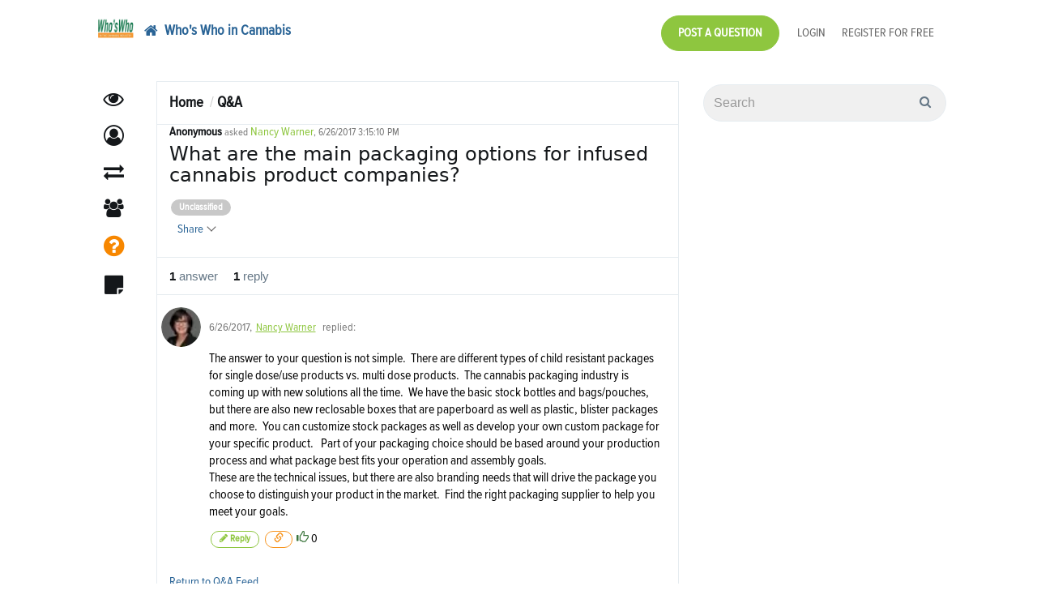

--- FILE ---
content_type: text/javascript; charset=utf-8
request_url: https://www.whoswhoincannabis.com/bundles/ama?v=CcPA3DjANUiTsaAocchk9kDdr2qUuxYBisDOPO-HsuU1
body_size: 1910
content:
(function(n,t,i){function r(){t("form").each(function(){t.data(t(this)[0],"validator",!1)});t.validator.unobtrusive.parse("form")}n.redirectToUrlAfterSubmit="";n.saveAsDraft=!1;n.loadThreadSuccess=function(n){t("#subMessages"+n).collapse("show");t("#load-thread-btn"+n).hide();t("#hide-thread-btn"+n).show();t("#show-thread-btn"+n).hide()};n.newMessageSuccess=function(r){var u,f;t("#replyFormPlaceholder"+n.activeCommentId).find("form").length?(n.activeCommentId>0&&t("#replyFormPlaceholder"+n.activeCommentId).find(".title-editor").hide(),n.initHtmlEditor(n.activeCommentId),n.initReCaptcha(n.activeCommentId)):(t("#question"+n.activeCommentId).hide(),n.saveAsDraft||t(r).prependTo(t("#subMessages"+n.activeCommentId)),n.replyIsAnswer?(u=t("#answersCount").attr("data-count"),u==i&&(u=0),u++,f=" Answers",u===1&&(f=" Answer"),t("#answersCount").html(u+f),t("#answersCount").attr("data-count",u),t(".decrease-questions-count").each(function(){var n=t(this).attr("data-count");n!=i&&(n--,t(this).html(n))})):(u=t("#commentsCount").attr("data-count"),u==i&&(u=0),u++,f=" Replies",u===1&&(f=" Reply"),t("#commentsCount").html(u+f),t("#commentsCount").attr("data-count",u)),n.hideHtmlEditor(n.activeCommentId),n.showHtmlEditor(0,n.expertId,i),n.saveAsDraft?bootbox.alert("Thank you. Your draft has been saved."):n.redirectToUrlAfterSubmit===""?bootbox.alert("Thank you for your submission. A question will be publicly viewable after it has received a reply. Replies to questions are publicly viewable immediately upon posting."):(t.cookie("newAmaMessageConfirmation","1",{path:"/"}),window.location=n.redirectToUrlAfterSubmit))};n.editMessageSuccessSave=function(i){i.error?(t("#replyFormPlaceholder"+n.activeCommentId).html(i.html),n.initHtmlEditor(n.activeCommentId)):i.draft?t("#question"+n.activeCommentId).html(i.html):t("#question"+n.activeCommentId).remove()};n.submitMessage=function(){t.removeCookie("amaTitle");t.removeCookie("amaContent");n.saveAsDraft=t(this).find("button[name=SaveAsDraft]").attr("data-draft");t(this).find("input[type=submit]").addClass("disabled");t("#replyFormPlaceholder"+n.activeCommentId).find("input[type=submit]").addClass("disabled");tinymce.remove();t(this).find("textarea").hide()};n.editMessageBegin=function(){n.activeCommentId&&(tinymce.remove(),t("#replyFormPlaceholder"+n.activeCommentId).html(""));n.activeCommentId=t(this).attr("data-id")};n.editMessageLoaded=function(){r();n.initHtmlEditor(n.activeCommentId,i,!0)};t(document).on("click","#saveAsDraft",function(){t(this).attr("data-draft",!0)});t(document).on("click",".hide-thread-btn",function(n){n.preventDefault();var i=t(this).attr("data-id");t("#subMessages"+i).collapse("hide");t("#hide-thread-btn"+i).hide();t("#show-thread-btn"+i).show()});t(document).on("click",".show-thread-btn",function(n){n.preventDefault();var i=t(this).attr("data-id");t("#subMessages"+i).collapse("show");t("#hide-thread-btn"+i).show();t("#show-thread-btn"+i).hide()});t(document).on("click",".replyLink",function(r){var e,s;r.preventDefault();n.activeCommentId!=i&&n.hideHtmlEditor(n.activeCommentId);var u=t(this).attr("data-id"),o=t(this).attr("data-expert-id"),f=t(this).attr("data-root-id");n.redirectToUrlAfterSubmit=t(this).attr("data-redirect-url");n.redirectToUrlAfterSubmit==i&&(n.redirectToUrlAfterSubmit="");n.replyIsAnswer=u===f||f=="";e=t(this).attr("data-content");t("#shorttitle"+u).hide();t("#fulltitle"+u).show();n.showHtmlEditor(u,o,f,e);t("#newReplyPublishDate").length&&(s=new dtsel.DTS("#newReplyPublishDate",{direction:"BOTTOM",dateFormat:"mm/dd/yyyy",showTime:!0,timeFormat:"HH:MM a"}));f!=i&&f!==""&&t("#replyFormPlaceholder"+u).find(".save-as-draft-btn").hide()});t(document).on("click",".cancel-reply-btn",function(r){r.preventDefault();n.activeCommentId!=i&&(n.hideHtmlEditor(n.activeCommentId),t(".ai-assist-container[data-id="+n.activeCommentId+"]").show())});t(document).on("click",".modifyAiAssistContent",function(r){r.preventDefault();n.activeCommentId!=i&&(n.hideHtmlEditor(n.activeCommentId),t(".ai-assist-container[data-id="+n.activeCommentId+"]").show());t(this).closest(".ai-assist-container").hide();var f=t(this).attr("data-id"),o=t(this).attr("data-expert-id"),e=t(this).attr("data-root-id"),u=t(this).attr("data-aiassist-content");u="<p>"+u+"<\/p>";u=u.replace(/\n\n/g,"<\/p><p>");u=u.replace(/\n/g,"<\/p><p>");n.redirectToUrlAfterSubmit=t(this).attr("data-redirect-url");n.redirectToUrlAfterSubmit==i&&(n.redirectToUrlAfterSubmit="");n.replyIsAnswer=f===e||e=="";t("#shorttitle"+f).hide();t("#fulltitle"+f).show();n.showHtmlEditor(f,o,e,u);e!=i&&e!==""&&t("#replyFormPlaceholder"+f).find(".save-as-draft-btn").hide()});t(document).on("click",".postAiAssistContent",function(r){r.preventDefault();n.activeCommentId!=i&&(n.hideHtmlEditor(n.activeCommentId),t(".ai-assist-container[data-id="+n.activeCommentId+"]").show());t("#replyFormPlaceholder"+u).hide();t(this).closest(".ai-assist-container").hide();var u=t(this).attr("data-id"),o=t(this).attr("data-expert-id"),e=t(this).attr("data-root-id"),f=t(this).attr("data-aiassist-content");f="<p>"+f+"<\/p>";f=f.replace(/\n\n/g,"<\/p><p>");f=f.replace(/\n/g,"<\/p><p>");n.redirectToUrlAfterSubmit=t(this).attr("data-redirect-url");n.redirectToUrlAfterSubmit==i&&(n.redirectToUrlAfterSubmit="");n.replyIsAnswer=u===e||e=="";t("#shorttitle"+u).hide();t("#fulltitle"+u).show();n.showHtmlEditor(u,o,e,f);e!=i&&e!==""&&t("#replyFormPlaceholder"+u).find(".save-as-draft-btn").hide();t("#replyFormPlaceholder"+u).hide();t("#replyFormPlaceholder"+u).find("textarea[name=Text]").val(f);t("#replyFormPlaceholder"+u+" .send-reply-btn").trigger("click")});t(document).on("click",".replyLinkDlg",function(r){var e;r.preventDefault();n.activeCommentId!=i&&n.hideHtmlEditor(n.activeCommentId);var o=t(this).attr("data-canManageCommentingMode")=="true",u=t(this).attr("data-id"),s=t(this).attr("data-expert-id"),f=t(this).attr("data-root-id");n.redirectToUrlAfterSubmit=t(this).attr("data-redirect-url");n.redirectToUrlAfterSubmit==i&&(n.redirectToUrlAfterSubmit="");n.replyIsAnswer=u===f||f=="";e=t(this).attr("data-content");t("#shorttitle"+u).hide();t("#fulltitle"+u).show();n.showReplyPopupDlg(u,s,f,e);o?t(".js-replySettingsContainer").show():t(".js-replySettingsContainer").hide();f!=i&&f!==""&&t("#replyFormPlaceholder"+u).find(".save-as-draft-btn").hide()});t(document).ready(function(){!n.isEditorReady&&n.isCaptchaReady&&n.showHtmlEditor(0,n.expertId,i)});t(document).on("click",".notify-expert-btn",function(n){n.preventDefault();t("#notify-expert-dlg").find("input[name=messageId]").val(t(this).attr("data-message-id"));t("#notify-expert-dlg").modal()});n.onBeginNotify=function(){t("#notify-expert-dlg").modal("hide")};n.onSuccessNotify=function(n){var i=t.parseJSON(n.responseText);i.result?bootbox.alert("Notification has been sent."):bootbox.alert("Skipped, notification already sent.")}})(window.ama=window.ama||{},jQuery)